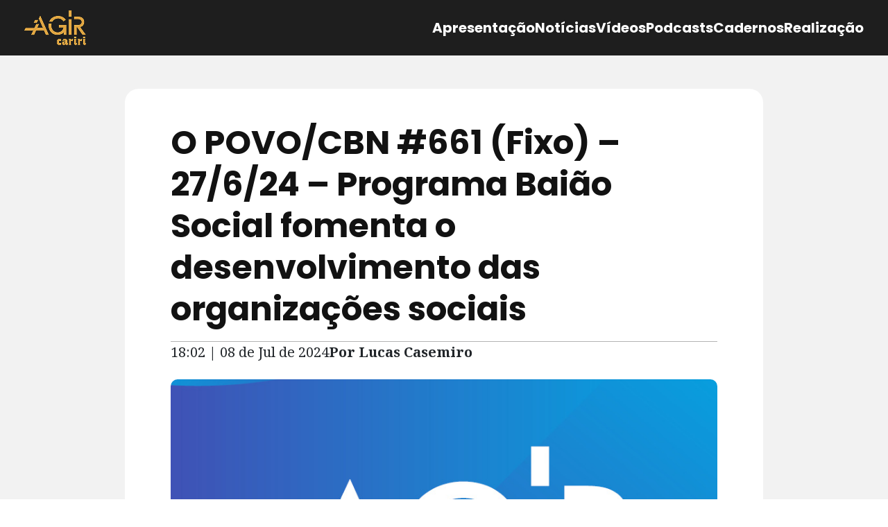

--- FILE ---
content_type: text/html; charset=UTF-8
request_url: https://agirbrasil.com.br/podcasts/o-povo-cbn-661-fixo-27-6-24-programa-baiao-social-fomenta-o-desenvolvimento-das-organizacoes-sociais/
body_size: 11236
content:

<!DOCTYPE html>
<html lang="pt-br">
<head>
    <!-- META TAGS -->
    <meta charset="UTF-8">
    <meta name="viewport"    content="width=device-width, initial-scale=1.0">
    <meta name='robots'      content='index, follow, max-image-preview:large, max-snippet:-1, max-video-preview:-1' />
    <meta name="description" content="Agir Brasil é informação e convite a novos olhares e a uma forma de propor transformações para a sociedade. Confira todos os produtos do projeto!">
    <!-- META TAGS -->

    <title>O POVO/CBN #661 (Fixo) – 27/6/24 – Programa Baião Social fomenta o desenvolvimento das organizações sociais</title>

    <!-- Google Tag Manager inserido em 06/09/2024 -->
    <!-- <script>(function(w,d,s,l,i){w[l]=w[l]||[];w[l].push({'gtm.start':
    new Date().getTime(),event:'gtm.js'});var f=d.getElementsByTagName(s)[0],
    j=d.createElement(s),dl=l!='dataLayer'?'&l='+l:'';j.async=true;j.src=
    'https://www.googletagmanager.com/gtm.js?id='+i+dl;f.parentNode.insertBefore(j,f);
    })(window,document,'script','dataLayer','GTM-KWZ89PDB');</script> -->
    <!-- End Google Tag Manager -->

    <!-- Google Tag Manager inserido em 09/09/2024 -->
    <script>
    (function(w,d,s,l,i){w[l]=w[l]||[];w[l].push({'gtm.start':
    new Date().getTime(),event:'gtm.js'});var f=d.getElementsByTagName(s)[0],
    j=d.createElement(s),dl=l!='dataLayer'?'&l='+l:'';j.async=true;j.src=
    'https://www.googletagmanager.com/gtm.js?id='+i+dl;f.parentNode.insertBefore(j,f);
    })(window,document,'script','dataLayer','GTM-TLQGVK6G');
    </script>
    <!-- End Google Tag Manager -->

    <!-- CSS -->
    <link rel="stylesheet" href="https://agirbrasil.com.br/wp-content/themes/wp-tema-lego/assets/css/libs/bootstrap.min.css" as="style">
    <link rel="stylesheet" href="https://agirbrasil.com.br/wp-content/themes/wp-tema-lego/assets/css/libs/owl.carousel.min.css" as="style">
    <link rel="stylesheet" href="https://agirbrasil.com.br/wp-content/themes/wp-tema-lego/assets/css/libs/owl.theme.default.css" as="style">
    <link rel="stylesheet" href="https://agirbrasil.com.br/wp-content/themes/wp-tema-lego/assets/css/main.css" as="style">
    <link rel="stylesheet" href="https://agirbrasil.com.br/wp-content/themes/wp-tema-lego/assets/css/footer/footer-var-one.css" as="style">
    <!-- CSS -->

    <!-- FONTES -->
    <link rel="preconnect" href="https://fonts.googleapis.com">
    <link rel="preconnect" href="https://fonts.gstatic.com" crossorigin>
    <link href="https://fonts.googleapis.com/css2?family=Poppins:wght@400;700&display=swap" rel="stylesheet">
    <link href="https://fonts.googleapis.com/css2?family=Noto+Serif:ital,wght@0,100..900;1,100..900&family=Poppins&display=swap" rel="stylesheet">
    <!-- FONTES -->

    <!-- FAVICON -->
    <link rel="shortcut icon" href="https://agirbrasil.com.br/wp-content/uploads/sites/33/2024/12/favicon.png" />
    <!-- FAVICON -->

    <!-- OG TAGS -->
    <meta property='og:image'       content='https://agirbrasil.com.br/wp-content/uploads/sites/33/2025/12/imagem-og-1.png'>
    <meta property='og:title'       content='O POVO/CBN #661 (Fixo) – 27/6/24 – Programa Baião Social fomenta o desenvolvimento das organizações sociais'>
    <meta property='og:description' content='Agir Brasil é informação e convite a novos olhares e a uma forma de propor transformações para a sociedade. Confira todos os produtos do projeto!'>
    <!-- OG TAGS -->

    <!-- VARIAVEIS DE COR -->
    <style>
        :root {
            /* PADRÃO DE CORES */
            --colorprimary:   #000000;
            --colorsecondary: #ffffff;
            --colortertiary:  #F2F2F2;

            --colortextmenu:       #FFFFFF;
            --colorhovermenu:      #D7AE56;
            --colorbackgroundmenu: #1E1E1E;
            /* PADRÃO DE CORES */
        }
    </style>
    <!-- VARIAVEIS DE COR -->

    <!-- META TAGS DOS BANNERS -->
    <meta name="sectionname"  content="especial">
    <meta name="sectionclass" content="o-povo-cbn-661-fixo-27-6-24-programa-baiao-social-fomenta-o-desenvolvimento-das-organizacoes-sociais">
    <meta name="project"      content="o-povo-cbn-661-fixo-27-6-24-programa-baiao-social-fomenta-o-desenvolvimento-das-organizacoes-sociais">
    <!-- FIM META TAGS DOS BANNERS -->

    <script>
        var TEMPLATE_URL_HOME = 'https://agirbrasil.com.br';
    </script>

    <meta name='robots' content='max-image-preview:large' />
<link rel='dns-prefetch' href='//agirbrasil.com.br' />
<link rel="alternate" title="oEmbed (JSON)" type="application/json+oembed" href="https://agirbrasil.com.br/wp-json/oembed/1.0/embed?url=https%3A%2F%2Fagirbrasil.com.br%2Fpodcasts%2Fo-povo-cbn-661-fixo-27-6-24-programa-baiao-social-fomenta-o-desenvolvimento-das-organizacoes-sociais%2F" />
<link rel="alternate" title="oEmbed (XML)" type="text/xml+oembed" href="https://agirbrasil.com.br/wp-json/oembed/1.0/embed?url=https%3A%2F%2Fagirbrasil.com.br%2Fpodcasts%2Fo-povo-cbn-661-fixo-27-6-24-programa-baiao-social-fomenta-o-desenvolvimento-das-organizacoes-sociais%2F&#038;format=xml" />
<style id='wp-img-auto-sizes-contain-inline-css' type='text/css'>
img:is([sizes=auto i],[sizes^="auto," i]){contain-intrinsic-size:3000px 1500px}
/*# sourceURL=wp-img-auto-sizes-contain-inline-css */
</style>
<link rel='stylesheet' id='wp-block-library-css' href='https://agirbrasil.com.br/wp-includes/css/dist/block-library/style.min.css' type='text/css' media='all' />
<style id='wp-block-embed-inline-css' type='text/css'>
.wp-block-embed.alignleft,.wp-block-embed.alignright,.wp-block[data-align=left]>[data-type="core/embed"],.wp-block[data-align=right]>[data-type="core/embed"]{max-width:360px;width:100%}.wp-block-embed.alignleft .wp-block-embed__wrapper,.wp-block-embed.alignright .wp-block-embed__wrapper,.wp-block[data-align=left]>[data-type="core/embed"] .wp-block-embed__wrapper,.wp-block[data-align=right]>[data-type="core/embed"] .wp-block-embed__wrapper{min-width:280px}.wp-block-cover .wp-block-embed{min-height:240px;min-width:320px}.wp-block-embed{overflow-wrap:break-word}.wp-block-embed :where(figcaption){margin-bottom:1em;margin-top:.5em}.wp-block-embed iframe{max-width:100%}.wp-block-embed__wrapper{position:relative}.wp-embed-responsive .wp-has-aspect-ratio .wp-block-embed__wrapper:before{content:"";display:block;padding-top:50%}.wp-embed-responsive .wp-has-aspect-ratio iframe{bottom:0;height:100%;left:0;position:absolute;right:0;top:0;width:100%}.wp-embed-responsive .wp-embed-aspect-21-9 .wp-block-embed__wrapper:before{padding-top:42.85%}.wp-embed-responsive .wp-embed-aspect-18-9 .wp-block-embed__wrapper:before{padding-top:50%}.wp-embed-responsive .wp-embed-aspect-16-9 .wp-block-embed__wrapper:before{padding-top:56.25%}.wp-embed-responsive .wp-embed-aspect-4-3 .wp-block-embed__wrapper:before{padding-top:75%}.wp-embed-responsive .wp-embed-aspect-1-1 .wp-block-embed__wrapper:before{padding-top:100%}.wp-embed-responsive .wp-embed-aspect-9-16 .wp-block-embed__wrapper:before{padding-top:177.77%}.wp-embed-responsive .wp-embed-aspect-1-2 .wp-block-embed__wrapper:before{padding-top:200%}
/*# sourceURL=https://agirbrasil.com.br/wp-includes/blocks/embed/style.min.css */
</style>
<style id='wp-block-paragraph-inline-css' type='text/css'>
.is-small-text{font-size:.875em}.is-regular-text{font-size:1em}.is-large-text{font-size:2.25em}.is-larger-text{font-size:3em}.has-drop-cap:not(:focus):first-letter{float:left;font-size:8.4em;font-style:normal;font-weight:100;line-height:.68;margin:.05em .1em 0 0;text-transform:uppercase}body.rtl .has-drop-cap:not(:focus):first-letter{float:none;margin-left:.1em}p.has-drop-cap.has-background{overflow:hidden}:root :where(p.has-background){padding:1.25em 2.375em}:where(p.has-text-color:not(.has-link-color)) a{color:inherit}p.has-text-align-left[style*="writing-mode:vertical-lr"],p.has-text-align-right[style*="writing-mode:vertical-rl"]{rotate:180deg}
/*# sourceURL=https://agirbrasil.com.br/wp-includes/blocks/paragraph/style.min.css */
</style>
<style id='global-styles-inline-css' type='text/css'>
:root{--wp--preset--aspect-ratio--square: 1;--wp--preset--aspect-ratio--4-3: 4/3;--wp--preset--aspect-ratio--3-4: 3/4;--wp--preset--aspect-ratio--3-2: 3/2;--wp--preset--aspect-ratio--2-3: 2/3;--wp--preset--aspect-ratio--16-9: 16/9;--wp--preset--aspect-ratio--9-16: 9/16;--wp--preset--color--black: #000000;--wp--preset--color--cyan-bluish-gray: #abb8c3;--wp--preset--color--white: #ffffff;--wp--preset--color--pale-pink: #f78da7;--wp--preset--color--vivid-red: #cf2e2e;--wp--preset--color--luminous-vivid-orange: #ff6900;--wp--preset--color--luminous-vivid-amber: #fcb900;--wp--preset--color--light-green-cyan: #7bdcb5;--wp--preset--color--vivid-green-cyan: #00d084;--wp--preset--color--pale-cyan-blue: #8ed1fc;--wp--preset--color--vivid-cyan-blue: #0693e3;--wp--preset--color--vivid-purple: #9b51e0;--wp--preset--gradient--vivid-cyan-blue-to-vivid-purple: linear-gradient(135deg,rgb(6,147,227) 0%,rgb(155,81,224) 100%);--wp--preset--gradient--light-green-cyan-to-vivid-green-cyan: linear-gradient(135deg,rgb(122,220,180) 0%,rgb(0,208,130) 100%);--wp--preset--gradient--luminous-vivid-amber-to-luminous-vivid-orange: linear-gradient(135deg,rgb(252,185,0) 0%,rgb(255,105,0) 100%);--wp--preset--gradient--luminous-vivid-orange-to-vivid-red: linear-gradient(135deg,rgb(255,105,0) 0%,rgb(207,46,46) 100%);--wp--preset--gradient--very-light-gray-to-cyan-bluish-gray: linear-gradient(135deg,rgb(238,238,238) 0%,rgb(169,184,195) 100%);--wp--preset--gradient--cool-to-warm-spectrum: linear-gradient(135deg,rgb(74,234,220) 0%,rgb(151,120,209) 20%,rgb(207,42,186) 40%,rgb(238,44,130) 60%,rgb(251,105,98) 80%,rgb(254,248,76) 100%);--wp--preset--gradient--blush-light-purple: linear-gradient(135deg,rgb(255,206,236) 0%,rgb(152,150,240) 100%);--wp--preset--gradient--blush-bordeaux: linear-gradient(135deg,rgb(254,205,165) 0%,rgb(254,45,45) 50%,rgb(107,0,62) 100%);--wp--preset--gradient--luminous-dusk: linear-gradient(135deg,rgb(255,203,112) 0%,rgb(199,81,192) 50%,rgb(65,88,208) 100%);--wp--preset--gradient--pale-ocean: linear-gradient(135deg,rgb(255,245,203) 0%,rgb(182,227,212) 50%,rgb(51,167,181) 100%);--wp--preset--gradient--electric-grass: linear-gradient(135deg,rgb(202,248,128) 0%,rgb(113,206,126) 100%);--wp--preset--gradient--midnight: linear-gradient(135deg,rgb(2,3,129) 0%,rgb(40,116,252) 100%);--wp--preset--font-size--small: 13px;--wp--preset--font-size--medium: 20px;--wp--preset--font-size--large: 36px;--wp--preset--font-size--x-large: 42px;--wp--preset--spacing--20: 0.44rem;--wp--preset--spacing--30: 0.67rem;--wp--preset--spacing--40: 1rem;--wp--preset--spacing--50: 1.5rem;--wp--preset--spacing--60: 2.25rem;--wp--preset--spacing--70: 3.38rem;--wp--preset--spacing--80: 5.06rem;--wp--preset--shadow--natural: 6px 6px 9px rgba(0, 0, 0, 0.2);--wp--preset--shadow--deep: 12px 12px 50px rgba(0, 0, 0, 0.4);--wp--preset--shadow--sharp: 6px 6px 0px rgba(0, 0, 0, 0.2);--wp--preset--shadow--outlined: 6px 6px 0px -3px rgb(255, 255, 255), 6px 6px rgb(0, 0, 0);--wp--preset--shadow--crisp: 6px 6px 0px rgb(0, 0, 0);}:where(.is-layout-flex){gap: 0.5em;}:where(.is-layout-grid){gap: 0.5em;}body .is-layout-flex{display: flex;}.is-layout-flex{flex-wrap: wrap;align-items: center;}.is-layout-flex > :is(*, div){margin: 0;}body .is-layout-grid{display: grid;}.is-layout-grid > :is(*, div){margin: 0;}:where(.wp-block-columns.is-layout-flex){gap: 2em;}:where(.wp-block-columns.is-layout-grid){gap: 2em;}:where(.wp-block-post-template.is-layout-flex){gap: 1.25em;}:where(.wp-block-post-template.is-layout-grid){gap: 1.25em;}.has-black-color{color: var(--wp--preset--color--black) !important;}.has-cyan-bluish-gray-color{color: var(--wp--preset--color--cyan-bluish-gray) !important;}.has-white-color{color: var(--wp--preset--color--white) !important;}.has-pale-pink-color{color: var(--wp--preset--color--pale-pink) !important;}.has-vivid-red-color{color: var(--wp--preset--color--vivid-red) !important;}.has-luminous-vivid-orange-color{color: var(--wp--preset--color--luminous-vivid-orange) !important;}.has-luminous-vivid-amber-color{color: var(--wp--preset--color--luminous-vivid-amber) !important;}.has-light-green-cyan-color{color: var(--wp--preset--color--light-green-cyan) !important;}.has-vivid-green-cyan-color{color: var(--wp--preset--color--vivid-green-cyan) !important;}.has-pale-cyan-blue-color{color: var(--wp--preset--color--pale-cyan-blue) !important;}.has-vivid-cyan-blue-color{color: var(--wp--preset--color--vivid-cyan-blue) !important;}.has-vivid-purple-color{color: var(--wp--preset--color--vivid-purple) !important;}.has-black-background-color{background-color: var(--wp--preset--color--black) !important;}.has-cyan-bluish-gray-background-color{background-color: var(--wp--preset--color--cyan-bluish-gray) !important;}.has-white-background-color{background-color: var(--wp--preset--color--white) !important;}.has-pale-pink-background-color{background-color: var(--wp--preset--color--pale-pink) !important;}.has-vivid-red-background-color{background-color: var(--wp--preset--color--vivid-red) !important;}.has-luminous-vivid-orange-background-color{background-color: var(--wp--preset--color--luminous-vivid-orange) !important;}.has-luminous-vivid-amber-background-color{background-color: var(--wp--preset--color--luminous-vivid-amber) !important;}.has-light-green-cyan-background-color{background-color: var(--wp--preset--color--light-green-cyan) !important;}.has-vivid-green-cyan-background-color{background-color: var(--wp--preset--color--vivid-green-cyan) !important;}.has-pale-cyan-blue-background-color{background-color: var(--wp--preset--color--pale-cyan-blue) !important;}.has-vivid-cyan-blue-background-color{background-color: var(--wp--preset--color--vivid-cyan-blue) !important;}.has-vivid-purple-background-color{background-color: var(--wp--preset--color--vivid-purple) !important;}.has-black-border-color{border-color: var(--wp--preset--color--black) !important;}.has-cyan-bluish-gray-border-color{border-color: var(--wp--preset--color--cyan-bluish-gray) !important;}.has-white-border-color{border-color: var(--wp--preset--color--white) !important;}.has-pale-pink-border-color{border-color: var(--wp--preset--color--pale-pink) !important;}.has-vivid-red-border-color{border-color: var(--wp--preset--color--vivid-red) !important;}.has-luminous-vivid-orange-border-color{border-color: var(--wp--preset--color--luminous-vivid-orange) !important;}.has-luminous-vivid-amber-border-color{border-color: var(--wp--preset--color--luminous-vivid-amber) !important;}.has-light-green-cyan-border-color{border-color: var(--wp--preset--color--light-green-cyan) !important;}.has-vivid-green-cyan-border-color{border-color: var(--wp--preset--color--vivid-green-cyan) !important;}.has-pale-cyan-blue-border-color{border-color: var(--wp--preset--color--pale-cyan-blue) !important;}.has-vivid-cyan-blue-border-color{border-color: var(--wp--preset--color--vivid-cyan-blue) !important;}.has-vivid-purple-border-color{border-color: var(--wp--preset--color--vivid-purple) !important;}.has-vivid-cyan-blue-to-vivid-purple-gradient-background{background: var(--wp--preset--gradient--vivid-cyan-blue-to-vivid-purple) !important;}.has-light-green-cyan-to-vivid-green-cyan-gradient-background{background: var(--wp--preset--gradient--light-green-cyan-to-vivid-green-cyan) !important;}.has-luminous-vivid-amber-to-luminous-vivid-orange-gradient-background{background: var(--wp--preset--gradient--luminous-vivid-amber-to-luminous-vivid-orange) !important;}.has-luminous-vivid-orange-to-vivid-red-gradient-background{background: var(--wp--preset--gradient--luminous-vivid-orange-to-vivid-red) !important;}.has-very-light-gray-to-cyan-bluish-gray-gradient-background{background: var(--wp--preset--gradient--very-light-gray-to-cyan-bluish-gray) !important;}.has-cool-to-warm-spectrum-gradient-background{background: var(--wp--preset--gradient--cool-to-warm-spectrum) !important;}.has-blush-light-purple-gradient-background{background: var(--wp--preset--gradient--blush-light-purple) !important;}.has-blush-bordeaux-gradient-background{background: var(--wp--preset--gradient--blush-bordeaux) !important;}.has-luminous-dusk-gradient-background{background: var(--wp--preset--gradient--luminous-dusk) !important;}.has-pale-ocean-gradient-background{background: var(--wp--preset--gradient--pale-ocean) !important;}.has-electric-grass-gradient-background{background: var(--wp--preset--gradient--electric-grass) !important;}.has-midnight-gradient-background{background: var(--wp--preset--gradient--midnight) !important;}.has-small-font-size{font-size: var(--wp--preset--font-size--small) !important;}.has-medium-font-size{font-size: var(--wp--preset--font-size--medium) !important;}.has-large-font-size{font-size: var(--wp--preset--font-size--large) !important;}.has-x-large-font-size{font-size: var(--wp--preset--font-size--x-large) !important;}
/*# sourceURL=global-styles-inline-css */
</style>

<style id='classic-theme-styles-inline-css' type='text/css'>
/*! This file is auto-generated */
.wp-block-button__link{color:#fff;background-color:#32373c;border-radius:9999px;box-shadow:none;text-decoration:none;padding:calc(.667em + 2px) calc(1.333em + 2px);font-size:1.125em}.wp-block-file__button{background:#32373c;color:#fff;text-decoration:none}
/*# sourceURL=/wp-includes/css/classic-themes.min.css */
</style>
<link rel='stylesheet' id='contact-form-7-css' href='https://agirbrasil.com.br/wp-content/plugins/contact-form-7/includes/css/styles.css' type='text/css' media='all' />
<link rel='stylesheet' id='sweetalert-css' href='https://agirbrasil.com.br/wp-content/plugins/opovo-bpop-ultra/sweetalert.css' type='text/css' media='all' />
<link rel='stylesheet' id='raratheme-companion-css' href='https://agirbrasil.com.br/wp-content/plugins/raratheme-companion/public/css/raratheme-companion-public.min.css' type='text/css' media='all' />
<link rel='stylesheet' id='exad-slick-css' href='https://agirbrasil.com.br/wp-content/plugins/exclusive-addons-for-elementor/assets/vendor/css/slick.min.css' type='text/css' media='all' />
<link rel='stylesheet' id='exad-slick-theme-css' href='https://agirbrasil.com.br/wp-content/plugins/exclusive-addons-for-elementor/assets/vendor/css/slick-theme.min.css' type='text/css' media='all' />
<link rel='stylesheet' id='exad-image-hover-css' href='https://agirbrasil.com.br/wp-content/plugins/exclusive-addons-for-elementor/assets/vendor/css/imagehover.css' type='text/css' media='all' />
<link rel='stylesheet' id='exad-main-style-css' href='https://agirbrasil.com.br/wp-content/plugins/exclusive-addons-for-elementor/assets/css/exad-styles.min.css' type='text/css' media='all' />
<link rel='stylesheet' id='elementor-frontend-css' href='https://agirbrasil.com.br/wp-content/plugins/elementor/assets/css/frontend-lite.min.css' type='text/css' media='all' />
<link rel='stylesheet' id='eael-general-css' href='https://agirbrasil.com.br/wp-content/plugins/essential-addons-for-elementor-lite/assets/front-end/css/view/general.min.css' type='text/css' media='all' />
<script type="text/javascript" src="https://agirbrasil.com.br/wp-includes/js/jquery/jquery.min.js" id="jquery-core-js"></script>
<script type="text/javascript" src="https://agirbrasil.com.br/wp-includes/js/jquery/jquery-migrate.min.js" id="jquery-migrate-js"></script>
<script type="text/javascript" src="https://agirbrasil.com.br/wp-content/plugins/opovo-bpop-ultra/opovo-bpop-ultra-header.js" id="opovo-bpop-header-js"></script>
<link rel="https://api.w.org/" href="https://agirbrasil.com.br/wp-json/" /><link rel="canonical" href="https://agirbrasil.com.br/podcasts/o-povo-cbn-661-fixo-27-6-24-programa-baiao-social-fomenta-o-desenvolvimento-das-organizacoes-sociais/" />
<link rel='shortlink' href='https://agirbrasil.com.br/?p=4167' />
<style type='text/css'> .ae_data .elementor-editor-element-setting {
            display:none !important;
            }
            </style><meta name="generator" content="Elementor 3.20.3; features: e_optimized_assets_loading, e_optimized_css_loading, additional_custom_breakpoints, block_editor_assets_optimize, e_image_loading_optimization; settings: css_print_method-external, google_font-enabled, font_display-auto">
<!-- Google tag (gtag.js) - Adicionado 26/06/2025 -->
<script async src="https://www.googletagmanager.com/gtag/js?id=G-H21WMM26S9"></script>
<script>
  window.dataLayer = window.dataLayer || [];
  function gtag(){dataLayer.push(arguments);}
  gtag('js', new Date());

  gtag('config', 'G-H21WMM26S9');
</script>	<!-- Fonts Plugin CSS - https://fontsplugin.com/ -->
	<style>
			</style>
	<!-- Fonts Plugin CSS -->
	
</head>

<body data-rsssl=1>


<!-- Google Tag Manager (noscript) inserido em 06/09/2024 -->
<!-- <noscript><iframe src="https://www.googletagmanager.com/ns.html?id=GTM-KWZ89PDB"
height="0" width="0" style="display:none;visibility:hidden"></iframe></noscript> -->
<!-- End Google Tag Manager (noscript) -->

    <!-- Google Tag Manager (noscript) inserido em 09/09/2024 -->
    <noscript><iframe src="https://www.googletagmanager.com/ns.html?id=GTM-TLQGVK6G"
    height="0" width="0" style="display:none;visibility:hidden"></iframe></noscript> 
    <!-- End Google Tag Manager (noscript) -->

<!-- OVERLAY -->
<div id="overlay" class="overlay"></div>
<!-- OVERLAY -->

<!-- BAR MENU (BARRA DE MENU) -->
<header class="bar-menu d-flex align-items-center px-0">
    <div class="container-fluid w__1240">
        <nav class="d-flex align-items-center justify-content-between gap-5" role="navigation">

            <!-- LOGO -->
            <div class="menu__logo d-flex align-items-center">
                <a href="https://agirbrasil.com.br" title="Logo">
                    <figure class="m-0">
                        <img src="https://agirbrasil.com.br/wp-content/uploads/sites/33/2025/12/logo-nav.png" alt="Logo Agir Brasil | transformações para a sociedade">
                    </figure>
                </a>
            </div>
            <!-- LOGO -->

            <!-- MENU DESKTOP -->
            <div class="menu__desk">
                <ul class="nav-bar__list list-unstyled d-flex mb-0">

                                            <li class="nav-bar__item">
                            <a class="fw-bold text-truncate-1" href="https://agirbrasil.com.br/#meta_code_6751d91537162">
                                Apresentação                            </a>
                        </li>
                                            <li class="nav-bar__item">
                            <a class="fw-bold text-truncate-1" href="https://agirbrasil.com.br/#meta_code_6751da87a229b">
                                Notícias                            </a>
                        </li>
                                            <li class="nav-bar__item">
                            <a class="fw-bold text-truncate-1" href="https://agirbrasil.com.br/#meta_code_6751de6772dfb">
                                Vídeos                            </a>
                        </li>
                                            <li class="nav-bar__item">
                            <a class="fw-bold text-truncate-1" href="https://agirbrasil.com.br/#meta_code_6751e2fca18dd">
                                Podcasts                            </a>
                        </li>
                                            <li class="nav-bar__item">
                            <a class="fw-bold text-truncate-1" href="https://agirbrasil.com.br/#meta_code_675995ff6e9fd">
                                Cadernos                            </a>
                        </li>
                                            <li class="nav-bar__item">
                            <a class="fw-bold text-truncate-1" href="https://agirbrasil.com.br/#meta_code_67598f8020b85">
                                Realização                            </a>
                        </li>
                    
                </ul>
            </div>
            <!-- MENU DESKTOP -->

            <!-- MENU MOBILE -->
            <div class="menu__mobile">
                <div class="menu-sandwich">
                    <span class="menu-sandwich__icon"></span>
                </div>

                <div class="menu-mobile__list">
                    <ul class="nav-bar__list list-unstyled d-flex flex-column p-3 mb-0">

                                                    <li class="nav-bar__item d-flex text-end justify-content-end mb-4">
                                <a class="fw-bold text-truncate-1" href="https://agirbrasil.com.br/#meta_code_6751d91537162">
                                    Apresentação                                </a>
                            </li>
                                                    <li class="nav-bar__item d-flex text-end justify-content-end mb-4">
                                <a class="fw-bold text-truncate-1" href="https://agirbrasil.com.br/#meta_code_6751da87a229b">
                                    Notícias                                </a>
                            </li>
                                                    <li class="nav-bar__item d-flex text-end justify-content-end mb-4">
                                <a class="fw-bold text-truncate-1" href="https://agirbrasil.com.br/#meta_code_6751de6772dfb">
                                    Vídeos                                </a>
                            </li>
                                                    <li class="nav-bar__item d-flex text-end justify-content-end mb-4">
                                <a class="fw-bold text-truncate-1" href="https://agirbrasil.com.br/#meta_code_6751e2fca18dd">
                                    Podcasts                                </a>
                            </li>
                                                    <li class="nav-bar__item d-flex text-end justify-content-end mb-4">
                                <a class="fw-bold text-truncate-1" href="https://agirbrasil.com.br/#meta_code_675995ff6e9fd">
                                    Cadernos                                </a>
                            </li>
                                                    <li class="nav-bar__item d-flex text-end justify-content-end mb-4">
                                <a class="fw-bold text-truncate-1" href="https://agirbrasil.com.br/#meta_code_67598f8020b85">
                                    Realização                                </a>
                            </li>
                        
                    </ul>
                </div>
            </div>
            <!-- MENU MOBILE -->

        </nav>
    </div>
</header>
<!-- BAR MENU (BARRA DE MENU) -->


<style type="text/css">
    @import 'https://agirbrasil.com.br/wp-content/themes/wp-tema-lego/assets/css/news/news.css';
</style>

<main style="background: #F2F2F2 !important;" >

    <!-- INTERNA DE NOTÍCIAS -->
    <section class="py-5">
        <article class="c-internal w__920">
            <div class="w__820 py-5 p-3">
                <header class="c__header mb-4">
                    <h1 class="text-black">
                    	O POVO/CBN #661 (Fixo) – 27/6/24 – Programa Baião Social fomenta o desenvolvimento das organizações sociais                    </h1>
                    <p>
                    	                    </p>
                    <div class="c__ruler d-flex flex-wrap gap-3">
                        <span>18:02 | 08 de Jul de 2024</span>
                                                    <span class="ruler__author fw-bold">Por Lucas Casemiro</span>
                        
                    </div>
                </header>
                <div class="c__content">
                    <figure class="content__image">
                        <img src="[data-uri]" class="lego_lazyload" loading="lazy" data-src="https://agirbrasil.com.br/wp-content/uploads/sites/33/2024/03/SELO-CAPA-AGIR_2024.jpg" alt="O POVO/CBN #661 (Fixo) – 27/6/24 – Programa Baião Social fomenta o desenvolvimento das organizações sociais">
                    </figure>
                    </p>
<p>Nesta quinta-feira, o Agir entrevista Eudes Xavier, Coordenador de Desenvolvimento Comunitário do Sesc e do Senac Ceará, para falar sobre o programa Baião Social que ajuda organizações sociais a crescerem e se desenvolverem. Acompanhe! Com transmissão pela Rádio O POVO CBN 95.5 FM e Rádio O POVO CBN Cariri 93.5 FM. </p>
</p>
<figure class="wp-block-embed is-type-wp-embed is-provider-spreaker wp-block-embed-spreaker">
<div class="wp-block-embed__wrapper">https://www.spreaker.com/episode/programa-baiao-social-fomenta-o-desenvolvimento-das-organizacoes-sociais-27-06-24&#8211;60604215</div>
</figure>
                </div>
            </div>
        </article>
    </section>
    <!-- INTERNA DE NOTÍCIAS -->

</main>

<script type="speculationrules">
{"prefetch":[{"source":"document","where":{"and":[{"href_matches":"/*"},{"not":{"href_matches":["/wp-*.php","/wp-admin/*","/wp-content/uploads/sites/33/*","/wp-content/*","/wp-content/plugins/*","/wp-content/themes/wp-tema-lego/*","/*\\?(.+)"]}},{"not":{"selector_matches":"a[rel~=\"nofollow\"]"}},{"not":{"selector_matches":".no-prefetch, .no-prefetch a"}}]},"eagerness":"conservative"}]}
</script>
<script type="text/javascript" src="https://agirbrasil.com.br/wp-content/plugins/exclusive-addons-for-elementor/assets/vendor/js/jquery.sticky-sidebar.js" id="exad-sticky-jquery-js"></script>
<script type="text/javascript" src="https://agirbrasil.com.br/wp-includes/js/dist/hooks.min.js" id="wp-hooks-js"></script>
<script type="text/javascript" src="https://agirbrasil.com.br/wp-includes/js/dist/i18n.min.js" id="wp-i18n-js"></script>
<script type="text/javascript" id="wp-i18n-js-after">
/* <![CDATA[ */
wp.i18n.setLocaleData( { 'text direction\u0004ltr': [ 'ltr' ] } );
//# sourceURL=wp-i18n-js-after
/* ]]> */
</script>
<script type="text/javascript" src="https://agirbrasil.com.br/wp-content/plugins/contact-form-7/includes/swv/js/index.js" id="swv-js"></script>
<script type="text/javascript" id="contact-form-7-js-translations">
/* <![CDATA[ */
( function( domain, translations ) {
	var localeData = translations.locale_data[ domain ] || translations.locale_data.messages;
	localeData[""].domain = domain;
	wp.i18n.setLocaleData( localeData, domain );
} )( "contact-form-7", {"translation-revision-date":"2025-05-19 13:41:20+0000","generator":"GlotPress\/4.0.1","domain":"messages","locale_data":{"messages":{"":{"domain":"messages","plural-forms":"nplurals=2; plural=n > 1;","lang":"pt_BR"},"Error:":["Erro:"]}},"comment":{"reference":"includes\/js\/index.js"}} );
//# sourceURL=contact-form-7-js-translations
/* ]]> */
</script>
<script type="text/javascript" id="contact-form-7-js-before">
/* <![CDATA[ */
var wpcf7 = {
    "api": {
        "root": "https:\/\/agirbrasil.com.br\/wp-json\/",
        "namespace": "contact-form-7\/v1"
    }
};
//# sourceURL=contact-form-7-js-before
/* ]]> */
</script>
<script type="text/javascript" src="https://agirbrasil.com.br/wp-content/plugins/contact-form-7/includes/js/index.js" id="contact-form-7-js"></script>
<script type="text/javascript" src="https://agirbrasil.com.br/wp-content/plugins/opovo-bpop-ultra/jquery.maskedinput.min.js" id="jquery-maskedinput-js"></script>
<script type="text/javascript" src="https://agirbrasil.com.br/wp-content/plugins/opovo-bpop-ultra/opovo-bpop-ultra-footer.js" id="opovo-bpop-footer-js"></script>
<script type="text/javascript" src="https://agirbrasil.com.br/wp-content/plugins/opovo-bpop-ultra/sweetalert.min.js" id="sweetalert-js"></script>
<script type="text/javascript" id="page-scroll-to-id-plugin-script-js-extra">
/* <![CDATA[ */
var mPS2id_params = {"instances":{"mPS2id_instance_0":{"selector":"a[href*='#']:not([href='#'])","autoSelectorMenuLinks":"true","excludeSelector":"a[href^='#tab-'], a[href^='#tabs-'], a[data-toggle]:not([data-toggle='tooltip']), a[data-slide], a[data-vc-tabs], a[data-vc-accordion], a.screen-reader-text.skip-link","scrollSpeed":800,"autoScrollSpeed":"true","scrollEasing":"easeInOutQuint","scrollingEasing":"easeOutQuint","forceScrollEasing":"false","pageEndSmoothScroll":"true","stopScrollOnUserAction":"false","autoCorrectScroll":"false","autoCorrectScrollExtend":"false","layout":"vertical","offset":0,"dummyOffset":"false","highlightSelector":"","clickedClass":"mPS2id-clicked","targetClass":"mPS2id-target","highlightClass":"mPS2id-highlight","forceSingleHighlight":"false","keepHighlightUntilNext":"false","highlightByNextTarget":"false","appendHash":"false","scrollToHash":"true","scrollToHashForAll":"true","scrollToHashDelay":0,"scrollToHashUseElementData":"true","scrollToHashRemoveUrlHash":"false","disablePluginBelow":0,"adminDisplayWidgetsId":"true","adminTinyMCEbuttons":"true","unbindUnrelatedClickEvents":"false","unbindUnrelatedClickEventsSelector":"","normalizeAnchorPointTargets":"false","encodeLinks":"false"}},"total_instances":"1","shortcode_class":"_ps2id"};
//# sourceURL=page-scroll-to-id-plugin-script-js-extra
/* ]]> */
</script>
<script type="text/javascript" src="https://agirbrasil.com.br/wp-content/plugins/page-scroll-to-id/js/page-scroll-to-id.min.js" id="page-scroll-to-id-plugin-script-js"></script>
<script type="text/javascript" src="https://agirbrasil.com.br/wp-content/plugins/raratheme-companion/public/js/isotope.pkgd.min.js" id="isotope-pkgd-js"></script>
<script type="text/javascript" src="https://agirbrasil.com.br/wp-includes/js/imagesloaded.min.js" id="imagesloaded-js"></script>
<script type="text/javascript" src="https://agirbrasil.com.br/wp-includes/js/masonry.min.js" id="masonry-js"></script>
<script type="text/javascript" src="https://agirbrasil.com.br/wp-content/plugins/raratheme-companion/public/js/raratheme-companion-public.min.js" id="raratheme-companion-js"></script>
<script type="text/javascript" src="https://agirbrasil.com.br/wp-content/plugins/raratheme-companion/public/js/fontawesome/all.min.js" id="all-js"></script>
<script type="text/javascript" src="https://agirbrasil.com.br/wp-content/plugins/raratheme-companion/public/js/fontawesome/v4-shims.min.js" id="v4-shims-js"></script>
<script type="text/javascript" id="exad-main-script-js-extra">
/* <![CDATA[ */
var exad_ajax_object = {"ajax_url":"https://agirbrasil.com.br/wp-admin/admin-ajax.php","nonce":"89ca55a596"};
//# sourceURL=exad-main-script-js-extra
/* ]]> */
</script>
<script type="text/javascript" src="https://agirbrasil.com.br/wp-content/plugins/exclusive-addons-for-elementor/assets/js/exad-scripts.min.js" id="exad-main-script-js"></script>
<script type="text/javascript" id="eael-general-js-extra">
/* <![CDATA[ */
var localize = {"ajaxurl":"https://agirbrasil.com.br/wp-admin/admin-ajax.php","nonce":"4a2469586f","i18n":{"added":"Adicionado ","compare":"Comparar","loading":"Carregando..."},"eael_translate_text":{"required_text":"\u00e9 um campo obrigat\u00f3rio","invalid_text":"Inv\u00e1lido","billing_text":"Faturamento","shipping_text":"Envio","fg_mfp_counter_text":"de"},"page_permalink":"https://agirbrasil.com.br/podcasts/o-povo-cbn-661-fixo-27-6-24-programa-baiao-social-fomenta-o-desenvolvimento-das-organizacoes-sociais/","cart_redirectition":"","cart_page_url":"","el_breakpoints":{"mobile":{"label":"Dispositivos m\u00f3veis no modo retrato","value":767,"default_value":767,"direction":"max","is_enabled":true},"mobile_extra":{"label":"Dispositivos m\u00f3veis no modo paisagem","value":880,"default_value":880,"direction":"max","is_enabled":false},"tablet":{"label":"Tablet no modo retrato","value":1024,"default_value":1024,"direction":"max","is_enabled":true},"tablet_extra":{"label":"Tablet no modo paisagem","value":1200,"default_value":1200,"direction":"max","is_enabled":false},"laptop":{"label":"Notebook","value":1366,"default_value":1366,"direction":"max","is_enabled":false},"widescreen":{"label":"Tela ampla (widescreen)","value":2400,"default_value":2400,"direction":"min","is_enabled":false}}};
//# sourceURL=eael-general-js-extra
/* ]]> */
</script>
<script type="text/javascript" src="https://agirbrasil.com.br/wp-content/plugins/essential-addons-for-elementor-lite/assets/front-end/js/view/general.min.js" id="eael-general-js"></script>

<!-- PADRÃO -->
<script type="text/javascript" src="https://agirbrasil.com.br/wp-content/themes/wp-tema-lego/assets/js/libs/jquery-3.7.1.min.js"></script>
<script type="text/javascript" src="https://agirbrasil.com.br/wp-content/themes/wp-tema-lego/assets/js/libs/owl.carousel.min.js"></script>
<script type="text/javascript" src="https://agirbrasil.com.br/wp-content/themes/wp-tema-lego/assets/js/main.js"></script>
<script type="text/javascript" src="https://agirbrasil.com.br/wp-content/themes/wp-tema-lego/assets/js/libs/jquery.fancybox.min.js"></script>
<!-- PADRÃO -->

<!-- GALLERY -->
<script src="https://agirbrasil.com.br/wp-content/themes/wp-tema-lego/assets/js/gallery/gallery-default.js"></script>
<!-- GALLERY -->

<!-- DESTAQUE -->
<script src="https://agirbrasil.com.br/wp-content/themes/wp-tema-lego/assets/js/emphasis/emphasis-var-one.js"></script>
<!-- DESTAQUE -->

<!-- CONTEUDISTAS -->
<script src="https://agirbrasil.com.br/wp-content/themes/wp-tema-lego/assets/js/contents-items/contents-default.js"></script>
<!-- CONTEUDISTAS -->

<!-- DEPOIMENTOS -->
<script src="https://agirbrasil.com.br/wp-content/themes/wp-tema-lego/assets/js/depositions/depositions-var-one.js"></script>
<!-- DEPOIMENTOS -->

<!-- FAQ -->
<script src="https://agirbrasil.com.br/wp-content/themes/wp-tema-lego/assets/js/faq/faq-var-one.js"></script>
<!-- FAQ -->

<!-- MENU ABAS -->
<script src="https://agirbrasil.com.br/wp-content/themes/wp-tema-lego/assets/js/libs/bootstrap.min.js"></script>
<script src="https://agirbrasil.com.br/wp-content/themes/wp-tema-lego/assets/js/tabs/tabs.js"></script>
<!-- MENU ABAS -->

<footer class="c-footer d-flex align-items-center">
    <div class="container-fluid w__1240">
        <div class="row">
            <div class="d-flex align-items-center justify-content-between">
                <a href="https://agirbrasil.com.br" title="logo">
                    <figure class="m-0">
                        <img src="https://agirbrasil.com.br/wp-content/uploads/sites/33/2025/12/logo-nav.png" alt="Logo Agir Brasil | transformações para a sociedade">
                    </figure>
                </a>

                                    <div class="c-footer__credits">
                        <a href="javascript:;" class="m-0" onclick="openModal('credits-modal')">Expediente</a>
                    </div>
                
            </div>
        </div>
    </div>

    <!--Popup expediente-->
     <div id="credits-modal" class="popup w__820">
        <div class="c-popup__header d-flex align-items-start justify-content-between mb-4">
            <h2 class="m-0 text-black">Expediente</h2>
            <button id="closePopup" class="btn-close-know float-right" onclick="closeModal('credits-modal')">
                <svg xmlns="http://www.w3.org/2000/svg" width="30" height="30" viewBox="0 0 40 40">
                    <g id="Grupo_10231" data-name="Grupo 10231" transform="translate(10643 12182)">
                        <g id="Caminho_1564" data-name="Caminho 1564" transform="translate(-10643 -12182)" fill="#1e000f">
                            <path d="M 20 39 C 17.43457984924316 39 14.94641971588135 38.49777984619141 12.60464954376221 37.50730133056641 C 10.34226036071777 36.55038833618164 8.310219764709473 35.18027877807617 6.564970016479492 33.43503189086914 C 4.819719791412354 31.68977928161621 3.449609994888306 29.65773963928223 2.492700099945068 27.39534950256348 C 1.502220034599304 25.05357933044434 1 22.5654296875 1 20 C 1 17.43457984924316 1.502220034599304 14.94641971588135 2.492700099945068 12.60464954376221 C 3.449609994888306 10.34226036071777 4.819719791412354 8.310219764709473 6.564970016479492 6.564970016479492 C 8.310219764709473 4.819719791412354 10.34226036071777 3.449609994888306 12.60464954376221 2.492700099945068 C 14.94641971588135 1.502220034599304 17.43457984924316 1 20 1 C 22.5654296875 1 25.05357933044434 1.502220034599304 27.39534950256348 2.492700099945068 C 29.65773963928223 3.449609994888306 31.68977928161621 4.819719791412354 33.43503189086914 6.564970016479492 C 35.18027877807617 8.310219764709473 36.55038833618164 10.34226036071777 37.50730133056641 12.60464954376221 C 38.49777984619141 14.94641971588135 39 17.43457984924316 39 20 C 39 22.5654296875 38.49777984619141 25.05357933044434 37.50730133056641 27.39534950256348 C 36.55038833618164 29.65773963928223 35.18027877807617 31.68977928161621 33.43503189086914 33.43503189086914 C 31.68977928161621 35.18027877807617 29.65773963928223 36.55038833618164 27.39534950256348 37.50730133056641 C 25.05357933044434 38.49777984619141 22.5654296875 39 20 39 Z" stroke="none" />
                            <path d="M 20 2 C 15.19202041625977 2 10.67182922363281 3.872329711914062 7.272079467773438 7.272079467773438 C 3.872329711914062 10.67182922363281 2 15.19202041625977 2 20 C 2 24.80797958374023 3.872329711914062 29.32817077636719 7.272079467773438 32.72792053222656 C 10.67182922363281 36.12767028808594 15.19202041625977 38 20 38 C 24.80797958374023 38 29.32817077636719 36.12767028808594 32.72792053222656 32.72792053222656 C 36.12767028808594 29.32817077636719 38 24.80797958374023 38 20 C 38 15.19202041625977 36.12767028808594 10.67182922363281 32.72792053222656 7.272079467773438 C 29.32817077636719 3.872329711914062 24.80797958374023 2 20 2 M 20 0 C 31.04570007324219 0 40 8.954299926757812 40 20 C 40 31.04570007324219 31.04570007324219 40 20 40 C 8.954299926757812 40 0 31.04570007324219 0 20 C 0 8.954299926757812 8.954299926757812 0 20 0 Z" fill="#efefef" />
                        </g>
                        <g id="X" transform="translate(-10635 -12174)">
                            <rect id="Retângulo_5292" data-name="Retângulo 5292" width="24" height="24" fill="#1e000f" opacity="0" />
                            <g id="Grupo_9630" data-name="Grupo 9630" transform="translate(3.167 3.167)">
                                <rect id="Retângulo_4721" data-name="Retângulo 4721" width="21.725" height="3.258" rx="1.629" transform="translate(2.304 0) rotate(45)" fill="#efefef" />
                                <rect id="Retângulo_5299" data-name="Retângulo 5299" width="21.725" height="3.258" rx="1.629" transform="translate(17.666 2.304) rotate(135)" fill="#efefef" />
                            </g>
                        </g>
                    </g>
                </svg>
            </button>
        </div>
        <div class="c-popup__credits d-flex flex-column">

                            <h3 class="m-0">O POVO</h3>

                
                    <div class="c-popup__credits__item">
                        <p class="m-0">PRESIDENTE INSTITUCIONAL & PUBLISHER</p>
                        <h4 class="m-0">Luciana Dummar</h4>
                    </div>
                
                    <div class="c-popup__credits__item">
                        <p class="m-0">PRESIDENTE-EXECUTIVO </p>
                        <h4 class="m-0">João Dummar Neto</h4>
                    </div>
                
                    <div class="c-popup__credits__item">
                        <p class="m-0">DIRETORES DE JORNALISMO</p>
                        <h4 class="m-0">Ana Naddaf, Erick Guimarães</h4>
                    </div>
                
                    <div class="c-popup__credits__item">
                        <p class="m-0">DIRETOR DE JORNALISMO DAS RÁDIOS</p>
                        <h4 class="m-0">Jocélio Leal</h4>
                    </div>
                
                    <div class="c-popup__credits__item">
                        <p class="m-0">DIRETOR DE ESTRATÉGIA DIGITAL E NOVOS NEGÓCIOS</p>
                        <h4 class="m-0">Filipe Dummar</h4>
                    </div>
                
                    <div class="c-popup__credits__item">
                        <p class="m-0">DIRETOR DE NEGÓCIOS</p>
                        <h4 class="m-0">Alexandre Medina Néri</h4>
                    </div>
                
                    <div class="c-popup__credits__item">
                        <p class="m-0">DIRETORA DE GENTE E GESTÃO</p>
                        <h4 class="m-0">Cecília Eurides</h4>
                    </div>
                
                    <div class="c-popup__credits__item">
                        <p class="m-0">DIRETOR CORPORATIVO</p>
                        <h4 class="m-0">Cliff Villar</h4>
                    </div>
                
                    <div class="c-popup__credits__item">
                        <p class="m-0"> DIRETOR DE OPINIÃO</p>
                        <h4 class="m-0">Guálter George</h4>
                    </div>
                
                    <div class="c-popup__credits__item">
                        <p class="m-0">EDITORIALISTA-CHEFE</p>
                        <h4 class="m-0">Plínio Bortolotti</h4>
                    </div>
                
                            <h3 class="m-0">WEBDOC</h3>

                
                    <div class="c-popup__credits__item">
                        <p class="m-0">Motion Graphics</p>
                        <h4 class="m-0">Eduardo Azevedo</h4>
                    </div>
                
                    <div class="c-popup__credits__item">
                        <p class="m-0">Edição</p>
                        <h4 class="m-0">André Silvestre</h4>
                    </div>
                
                    <div class="c-popup__credits__item">
                        <p class="m-0">Direção e Roteiro</p>
                        <h4 class="m-0">Arthur Gadelha</h4>
                    </div>
                
                    <div class="c-popup__credits__item">
                        <p class="m-0">Coordenação</p>
                        <h4 class="m-0">Chico Marinho</h4>
                    </div>
                
                            <h3 class="m-0">ESTRATÉGIA DIGITAL</h3>

                
                    <div class="c-popup__credits__item">
                        <p class="m-0">Product Manager</p>
                        <h4 class="m-0">Brenda Câmara</h4>
                    </div>
                
                    <div class="c-popup__credits__item">
                        <p class="m-0">Head de Estratégia</p>
                        <h4 class="m-0">Filipe Dummar</h4>
                    </div>
                
                    <div class="c-popup__credits__item">
                        <p class="m-0">UI/UX Designer</p>
                        <h4 class="m-0">Davi Jucimon</h4>
                    </div>
                
                    <div class="c-popup__credits__item">
                        <p class="m-0">Front-End Developer</p>
                        <h4 class="m-0">Michele Medeiros</h4>
                    </div>
                
                    <div class="c-popup__credits__item">
                        <p class="m-0">Back-End Developer</p>
                        <h4 class="m-0">Milton Paiva</h4>
                    </div>
                
                            <h3 class="m-0">RÁDIO O POVO CBN FORTALEZA E CBN CARIRI</h3>

                
                    <div class="c-popup__credits__item">
                        <p class="m-0">Sonoplasta</p>
                        <h4 class="m-0">Kléber Galvão</h4>
                    </div>
                
                    <div class="c-popup__credits__item">
                        <p class="m-0">Operadores de áudios</p>
                        <h4 class="m-0">Samuel Macedo e Kico Gomes</h4>
                    </div>
                
                    <div class="c-popup__credits__item">
                        <p class="m-0">Produção</p>
                        <h4 class="m-0">Kamilla Vasconcelos</h4>
                    </div>
                
                    <div class="c-popup__credits__item">
                        <p class="m-0">Âncoras</p>
                        <h4 class="m-0">Luiz Viana e Farias Júnior</h4>
                    </div>
                
                    <div class="c-popup__credits__item">
                        <p class="m-0">Editora-adjunta</p>
                        <h4 class="m-0">Letícia Lopes</h4>
                    </div>
                
                    <div class="c-popup__credits__item">
                        <p class="m-0">Editor-chefe</p>
                        <h4 class="m-0">Ítalo Coriolano</h4>
                    </div>
                
                    <div class="c-popup__credits__item">
                        <p class="m-0">Direção Responsável</p>
                        <h4 class="m-0">Erick Guimarães</h4>
                    </div>
                
                    <div class="c-popup__credits__item">
                        <p class="m-0">Direção geral de jornalismo</p>
                        <h4 class="m-0">Jocelio Leal</h4>
                    </div>
                
                            <h3 class="m-0">PODCAST E ÁUDIO CARTILHAS</h3>

                
                    <div class="c-popup__credits__item">
                        <p class="m-0">Edição e Produção</p>
                        <h4 class="m-0">Mariana Vieira</h4>
                    </div>
                
                    <div class="c-popup__credits__item">
                        <p class="m-0">Coordenação</p>
                        <h4 class="m-0">João Victor Dummar</h4>
                    </div>
                
                            <h3 class="m-0">CADERNOS ESPECIAIS</h3>

                
                    <div class="c-popup__credits__item">
                        <p class="m-0">Edição de arte</p>
                        <h4 class="m-0">João Maropo</h4>
                    </div>
                
                    <div class="c-popup__credits__item">
                        <p class="m-0">Design</p>
                        <h4 class="m-0">Gil Dicelli</h4>
                    </div>
                
                    <div class="c-popup__credits__item">
                        <p class="m-0">Edição de texto</p>
                        <h4 class="m-0">Amanda Araújo</h4>
                    </div>
                
                    <div class="c-popup__credits__item">
                        <p class="m-0">Editora Adjunta</p>
                        <h4 class="m-0">Amanda Araújo</h4>
                    </div>
                
                    <div class="c-popup__credits__item">
                        <p class="m-0">Editor Executivo</p>
                        <h4 class="m-0">Raphael Góes e Paula Lima</h4>
                    </div>
                
                    <div class="c-popup__credits__item">
                        <p class="m-0">Gerência Geral</p>
                        <h4 class="m-0">Gil Dicelli</h4>
                    </div>
                
                            <h3 class="m-0">BRANDED CONTET</h3>

                
                    <div class="c-popup__credits__item">
                        <p class="m-0">Gerente-Geral do Labeta</p>
                        <h4 class="m-0">Gil Dicelli</h4>
                    </div>
                
                    <div class="c-popup__credits__item">
                        <p class="m-0">Diretor-Geral de Negócios, Marketing e Projetos Especiais</p>
                        <h4 class="m-0">Alexandre Medina Néri</h4>
                    </div>
                
                    <div class="c-popup__credits__item">
                        <p class="m-0">Análise de Projetos</p>
                        <h4 class="m-0">Danielle Andrade e Pedro Nascimento</h4>
                    </div>
                
                    <div class="c-popup__credits__item">
                        <p class="m-0">Edição</p>
                        <h4 class="m-0">Paula Lima</h4>
                    </div>
                
                    <div class="c-popup__credits__item">
                        <p class="m-0">Editores-Executivos</p>
                        <h4 class="m-0">Raphael Góes e Paula Lima</h4>
                    </div>
                
                            <h3 class="m-0">AGIR, NOVOS RUMOS, NOVAS SOLUÇÕES</h3>

                
                    <div class="c-popup__credits__item">
                        <p class="m-0">Coordenação de Operações</p>
                        <h4 class="m-0">Vanessa Fugi</h4>
                    </div>
                
                    <div class="c-popup__credits__item">
                        <p class="m-0">Estratégia e Relacionamento</p>
                        <h4 class="m-0">Adryana Joca</h4>
                    </div>
                
                    <div class="c-popup__credits__item">
                        <p class="m-0">Assessoria de Comunicação</p>
                        <h4 class="m-0">Daniela Nogueira</h4>
                    </div>
                
                    <div class="c-popup__credits__item">
                        <p class="m-0">Gerente de TI</p>
                        <h4 class="m-0">PH Santos</h4>
                    </div>
                
                    <div class="c-popup__credits__item">
                        <p class="m-0">Performance Digital</p>
                        <h4 class="m-0">Anderson Cavalcante</h4>
                    </div>
                
                    <div class="c-popup__credits__item">
                        <p class="m-0">Análise de Marketing</p>
                        <h4 class="m-0">Dandara Batista e Fernando Diego</h4>
                    </div>
                
                    <div class="c-popup__credits__item">
                        <p class="m-0">Gerência de Marketing</p>
                        <h4 class="m-0">Natércia Melo</h4>
                    </div>
                
                    <div class="c-popup__credits__item">
                        <p class="m-0">Direção Geral de Negócios, Marketing e Projetos Especiais</p>
                        <h4 class="m-0">Alexandre Medina Néri</h4>
                    </div>
                
                    <div class="c-popup__credits__item">
                        <p class="m-0">Edição de Design</p>
                        <h4 class="m-0">João Maropo</h4>
                    </div>
                
                    <div class="c-popup__credits__item">
                        <p class="m-0">Análise de Projetos</p>
                        <h4 class="m-0">Danielle Andrade e Pedro Nascimento</h4>
                    </div>
                
                    <div class="c-popup__credits__item">
                        <p class="m-0">Gerência Executiva de Projetos</p>
                        <h4 class="m-0">Lela Pinheiro</h4>
                    </div>
                
                    <div class="c-popup__credits__item">
                        <p class="m-0">Apresentação e Roteiro</p>
                        <h4 class="m-0">Mirela Forte</h4>
                    </div>
                
                    <div class="c-popup__credits__item">
                        <p class="m-0">Direção Geral de Design</p>
                        <h4 class="m-0">Gil Dicelli</h4>
                    </div>
                
                    <div class="c-popup__credits__item">
                        <p class="m-0">Coordenação Adjunta</p>
                        <h4 class="m-0">Patrícia Alencar</h4>
                    </div>
                
                    <div class="c-popup__credits__item">
                        <p class="m-0">Concepção e Coordenação Geral</p>
                        <h4 class="m-0">Cliff Villar</h4>
                    </div>
                
                            <h3 class="m-0">AGIR, TRABALHO, EMPREGO E RENDA</h3>

                
                    <div class="c-popup__credits__item">
                        <p class="m-0">Concepção e Coordenação Geral</p>
                        <h4 class="m-0">Cliff Villar</h4>
                    </div>
                
                    <div class="c-popup__credits__item">
                        <p class="m-0">Gerente de Projetos</p>
                        <h4 class="m-0">Vanessa Fugi</h4>
                    </div>
                
                    <div class="c-popup__credits__item">
                        <p class="m-0">Coordenação de projetos e relacionamento</p>
                        <h4 class="m-0">Eva Cardoso</h4>
                    </div>
                
                    <div class="c-popup__credits__item">
                        <p class="m-0">Coordenação de projetos educacionais</p>
                        <h4 class="m-0">Sérgio Falcão</h4>
                    </div>
                
                    <div class="c-popup__credits__item">
                        <p class="m-0">Estratégia e relacionamento</p>
                        <h4 class="m-0">Adryana Joca e Dayvison Álvares</h4>
                    </div>
                
                    <div class="c-popup__credits__item">
                        <p class="m-0">Assistente de projetos</p>
                        <h4 class="m-0">Renata Paiva</h4>
                    </div>
                
                    <div class="c-popup__credits__item">
                        <p class="m-0">Gerente audiovisual</p>
                        <h4 class="m-0">Chico Marinho</h4>
                    </div>
                
                    <div class="c-popup__credits__item">
                        <p class="m-0">Assessoria de Comunicação</p>
                        <h4 class="m-0">Daniela Nogueira</h4>
                    </div>
                
                    <div class="c-popup__credits__item">
                        <p class="m-0">Gerente executiva de projetos</p>
                        <h4 class="m-0">Lela Pinheiro</h4>
                    </div>
                
                    <div class="c-popup__credits__item">
                        <p class="m-0">Análise de projetos</p>
                        <h4 class="m-0">Beth Lopes</h4>
                    </div>
                
                    <div class="c-popup__credits__item">
                        <p class="m-0">Líder de planejamento</p>
                        <h4 class="m-0">Luana Saraiva</h4>
                    </div>
                
                    <div class="c-popup__credits__item">
                        <p class="m-0">Coordenação de criação</p>
                        <h4 class="m-0">Jansen Lucas</h4>
                    </div>
                
                    <div class="c-popup__credits__item">
                        <p class="m-0">Gerente de tráfego digital</p>
                        <h4 class="m-0">Natércia Melo </h4>
                    </div>
                
                    <div class="c-popup__credits__item">
                        <p class="m-0">Análise de performance</p>
                        <h4 class="m-0">Mariana Marques </h4>
                    </div>
                
                    <div class="c-popup__credits__item">
                        <p class="m-0">Motion designer</p>
                        <h4 class="m-0">Dimas Gabriel</h4>
                    </div>
                
            
        </div>
    </div>
    <!--Popup expediente-->
</footer>

</body>
</html>

--- FILE ---
content_type: text/css
request_url: https://agirbrasil.com.br/wp-content/themes/wp-tema-lego/assets/css/main.css
body_size: 1617
content:
:root {

    /* FONTES*/
    --text-field: 'Noto Serif', sans-serif;
    --text-bold: 'Poppins', sans-serif;
    /* FONTES */

    /* VARIAVEIS DE CORES DAS FONTES DE TEXTOS */
    --text-white: #FFFFFF;
    --text-black: #121212;
    /* VARIAVEIS DE CORES DAS FONTES DE TEXTOS */

}

body {
    scroll-behavior: auto;
    scroll-behavior: smooth;
}

/* ========= RESET PADRÃO ============= */
* {
    margin: 0;
    padding: 0;
}
/* ========= RESET PADRÃO ============= */

/* ========= CONTAINERS ============= */
.container-fluid {
    width: 100%;
    padding-right: 15px;
    padding-left: 15px;
}
.w__1240 {
    max-width: 1240px;
    margin: 0 auto;
}
.w__1030 {
    max-width: 1030px;
    margin: 0 auto;
}
.w__920 {
    max-width: 920px;
    margin: 0 auto;
}
.w__820 {
    max-width: 820px;
    margin: 0 auto;
}
/* ========= CONTAINERS ============= */

/* ========= H1, H2, H3 E H4 ============= */
h1, h2, h3, h4 {
    font-family: var(--text-bold);
    font-weight: 700;
}
h1 {
    font-size: 3.75rem;
    line-height: 4.5rem;
}
h2 {
    color: var(--colorprimary);
    font-size: 2.25rem;
    line-height: 2.625rem;
}
h3 {
    font-size: 1.875rem;
    line-height: 2.25rem;
}
h4 {
    font-size: 1.25rem;
    line-height: 1.5rem;
}
/* ========= H1, H2, H3 E H4 ============= */

/* ========= LIMITAÇÃO DE LINHAS ============= */
.text-truncate-1,
.text-truncate-2,
.text-truncate-3,
.text-truncate-4,
.text-truncate-5,
.text-truncate-6 {
  overflow: hidden;
  text-overflow: ellipsis;
  text-overflow: -o-ellipsis-lastline;
  display: -webkit-box;
  display: box;
  -webkit-box-orient: vertical;
  box-orient: vertical;
  -moz-box-orient: vertical;
}

.text-truncate-1 {
    -webkit-line-clamp: 1
}

.text-truncate-2 {
    -webkit-line-clamp: 2
}

.text-truncate-3 {
    -webkit-line-clamp: 3
}

.text-truncate-4 {
    -webkit-line-clamp: 4
}

.text-truncate-5 {
    -webkit-line-clamp: 5
}

.text-truncate-6 {
    -webkit-line-clamp: 6
}
/* ========= LIMITAÇÃO DE LINHAS ============= */

/* ========= PARÁGRAFOS DE TEXTO ============= */
.text-field {
    font-size: 1.25rem;
    line-height: 1.75rem;
    font-family: var(--text-field);
}
.text-white {
    color: var(--text-white)!important;
}
.text-black {
    color: var(--text-black)!important;
}
/* ========= PARÁGRAFOS DE TEXTO ============= */

/* ========= BOTÕES ============= */
.btn__action {
    padding: 0.625rem 1.25rem;
    text-decoration: none;
    border-radius: 1.875rem;
    font-size: 1.25rem;
    font-weight: 700;
    color: var(--text-white);
    font-family: var(--text-bold);
    background-color: var(--colorprimary);
    border: 1px solid var(--colorprimary);
    transition: .3s;
}
.btn__action:hover {
    background-color: transparent;
    border: 1px solid var(--colorprimary);
}
.btn__action:hover span {
    color: var(--colorprimary)!important;
}
/* ========= BOTÕES ============= */

/* ========= BARRA DE MENU ============= */
.bar-menu {
    background-color: var(--colorbackgroundmenu);
    height: 5rem;
    position: sticky;
    z-index: 999;
    transition: .3s;
    top: 0;
}
.nav-bar__item a {
    color: var(--colortextmenu);
    font-size: 1.25rem;
    line-height: 1.875rem;
    font-family: var(--text-bold);
    text-decoration: none;
    transition: .3s;
}
.nav-bar__item a:hover {
    color: var(--colorhovermenu);
}

/* ================== MENU TOPO / MENU DESK ============= */
.menu__desk ul {
    gap: 2rem;
}

/*============== MENU TOPO / MENU MOBILE ==============*/
.menu__mobile {
    display: none;
}
.menu__mobile {
    width: 40px;
    height: 40px;
    padding: 10px;
    border-radius: 50%;
}

/* ------------ MENU MOBILE ------------- */
.menu-sandwich__icon {
    position: relative;
    background-color: var(--colorsecondary);
    display: block;
    width: 25px;
    height: 4px;
    top: 8px;
    left: 0;
    -webkit-transition: all 500ms ease;
    -moz-transition: all 500ms ease;
    -ms-transition: all 500ms ease;
    -o-transition: all 500ms ease;
    transition: all 500ms ease;
    z-index: 1;
    border-radius: 5px;
}
.menu-sandwich__icon:before, .menu-sandwich__icon:after {
    background-color: var(--colorsecondary);
    content: '';
    display: block;
    height: 100%;
    position: absolute;
    transition: 500ms ease;
    border-radius: 5px;
}
.menu-sandwich__icon:before, .menu-sandwich__icon:after {
    width: 25px;
}
.menu-sandwich__icon:before {
    top: -8px;
}
.menu-sandwich__icon:after {
    top: 8px;
}
/* ------------ MENU MOBILE ------------- */

/* ------------ MENU COM ICONE DE "X" ------------- */
.menu-sandwich__icon.active {
    transform: rotate(45deg);
}
.menu-sandwich__icon.active:before {
    display: none;
}
.menu-sandwich__icon.active:after {
    transform: rotate(-90deg);
    top: 0px;
}
/* ------------ MENU COM ICONE DE "X" ------------- */

/* ------------ BOX COM ITEMS DE MENU MOBILE ------------- */
.menu-mobile__list {
    right: -100%;
    position: fixed;
}
.menu-mobile__list.active {
    position: fixed;
    width: 250px;
    right: 0%;
    background-color: var(--colorprimary);
    z-index: 0;
    opacity: 1;
    transition: all 1s ease;
    overflow: hidden;
    border-bottom-left-radius: 20px;
}
/* ------------ BOX COM ITEMS DE MENU MOBILE ------------- */

/* ------------------- POPUP MODAL -----------------------*/
.overlay {
    width: 100%;
    height: 100%;
    background-color: rgb(0 0 0 / .8);
    left: 0;
    top: 0;
    display: none;
    position: fixed;
    z-index: 9999;
}
.popup {
    width: calc(100% - 30px);
    padding: 2.5rem;
    border-radius: 0.625rem;
    position: fixed;
    top: 25%;
    left: 0;
    right: 0;
    z-index: 9999;
    display: none;
    background-color: #ffffff;
}
.btn-close-know {
    background: transparent;
    outline: none;
    border: 0;
    transition: .5s;
}
.btn-close-know svg #Caminho_1564 path:nth-child(2) {
    fill: #000000;
}
.btn-close-know svg #Caminho_1564 {
    transition: .2s all ease;
}
.btn-close-know:hover svg #Caminho_1564 {
    fill: transparent;
}
.btn-close-know:hover svg #Grupo_9630 rect {
    fill: #000000;
}
/* ------------------- POPUP MODAL -----------------------*/

/* =========== MEDIA QUERY =========== */
@media (max-width: 991px) {
    .bar-menu {
        height: 5rem;
    }
    .menu__mobile {
        display: block;
    }
    .menu__desk {
        display: none;
    }
    .menu-mobile__list.active {
        top: 5rem;
    }
}

@media (max-width: 743px) {
    .bar-menu {
        height: 3.75rem;
    }
    .menu-mobile__list.active {
        top: 3.75rem;
    }
    .popup {
        padding: 1.25rem;
    }
}

--- FILE ---
content_type: text/css
request_url: https://agirbrasil.com.br/wp-content/themes/wp-tema-lego/assets/css/footer/footer-var-one.css
body_size: 411
content:
.c-footer {
    width: 100%;
    height: 6.25rem;
    background-color: var(--colorbackgroundmenu);
}
.c-footer__credits a {
    color: var(--colortextmenu);
    font-size: 1.313rem;
    line-height: 1.875rem;
    font-weight: 700;
    font-family: var(--text-bold);
    text-decoration: none;
    cursor: pointer;
    transition: .3s;
}
.c-footer__credits a:hover {
    color: var(--colorhovermenu);
}
.c-popup__credits {
    overflow-y: auto;
    max-height: 244px;
    gap: 1.25rem;
    padding-right: 0.625rem;
}
.c-popup__credits__item p { 
    font-family: var(--text-bold);
    font-size: 1.25rem;
    line-height: 1.5rem;
}
.c-popup__credits::-webkit-scrollbar {
    width: 10px;
}
.c-popup__credits::-webkit-scrollbar-track {
    background: #f2f2f2;
    border-radius: 5px;
}
.c-popup__credits::-webkit-scrollbar-thumb {
    background: #000000;
    border-radius: 5px;
}

@media (max-width: 991px) {
    .c-footer {
        height: 5rem;
    }
}

/* =========== MEDIA QUERY =========== */
@media (max-width: 600px) {
    .c-popup__credits {
        max-height: 292px;
    }
    .c-popup__header h2 {
        font-size: 1.875rem;
    }
    .c-popup__credits h3 {
        font-size: 1.25rem;
        line-height: 1.5rem;
    }
    .c-popup__credits__item p, 
    .c-footer__credits__item h4 {
        font-size: 1rem;
        line-height: 1.25rem;
    }
}
/* =========== MEDIA QUERY =========== */

--- FILE ---
content_type: text/css
request_url: https://agirbrasil.com.br/wp-content/themes/wp-tema-lego/assets/css/news/news.css
body_size: 824
content:
:root {

    /* COR DO FUNDO DE TEXTO PADRÃO */
    --bg-white: #FFFFFF;
    /* COR DO FUNDO DE TEXTO PADRÃO */

}

/* ============= NEWS | HOME ============= */
.news__item {
    padding: 0 0.625rem 1.25rem;
}
.news__figure img {
    width: 100%;
    height: 14rem;
    object-fit: cover;
    border-radius: 0.625rem;
}
.news__item h3 {
    font-size: 1.5rem;
    line-height: 1.875rem;
}
.news__item a:hover h3 {
    text-decoration: underline;
}
.news__item a, .news__listings li a {
    text-decoration: none;
    transition: .3s;
}
/* ============= NEWS | HOME ============= */

/* ============= NEWS | LISTAGEM ============= */
.title-listings {
    color: var(--colorprimary);
    font-size: 2.25rem;
    line-height: 2.625rem;
}
.news__text h2 {
    font-size: 1.875rem;
    line-height: 2.25rem;
}
.news__listings li a:hover .news__text h2 {
    text-decoration: underline;
}
.news__text p {
    font-size: 1.25rem;
    line-height: 1.75rem;
}
/* ============= NEWS | LISTAGEM ============= */

/* ============= NEWS | INTERNA ============= */
.c-internal {
    background-color: var(--bg-white);
    border-radius: 1.25rem;
    font-family: var(--text-field);
}
.c__header h1 {
    font-size: 3rem;
    line-height: 3.75rem;
}
.c__header p {
    font-family: var(--text-bold);
}
.c__header p, .c__ruler, .c__content p {
    font-size: 1.25rem;
    line-height: 1.875rem;
}
.c__ruler:before {
    content: '';
    width: 100%;
    position: relative;
    border-top: 0.0625rem solid #B3B3B3;
}
.c-internal .c__content img {
    width: 100%;
    max-height: 28.8125rem;
    object-fit: cover;
    border-radius: 0.625rem;
}
.c-internal .c__content iframe {
    width: 100%;
}
/* ============= NEWS | INTERNA ============= */

/* ============ EMBED | INTERNA =========== */
.c-embed {
    display: flex;
    align-items: center;
    justify-content: center;
    min-height: calc(100vh - 180px);
}
.py-100 {
    padding: 6.25rem 0;
}
.c-internal-embed__iframe iframe {
    width: 100%;
}
.c-internal-embed__info h1 {
    font-size: 2.25rem;
    line-height: 2.625rem;
    margin-bottom: 0.625rem;
}
.c-internal-embed__info p, 
.c-internal-embed__info span {
    font-family: var(--text-field);
    font-size: 1.25rem;
    line-height: 1.625rem;
    margin-bottom: 0.625rem;
}
/* ============ EMBED | INTERNA =========== */

/* ============= MEDIA QUERY ============ */
@media (max-width: 991px) {
    .c-embed {
        min-height: calc(100vh - 160px);
    }
}
@media(max-width: 764px) {

    /* HOME */
    .news__item {
        padding: 0 0 1.25rem;
    }
    /* HOME */

    /* LISTAGEM */
    .news__text h2 {
        font-size: 1.5rem;
        line-height: 1.875rem;
    }
    .news__text p {
        font-size: 1.25rem;
        line-height: 1.75rem;
    }
    /* LISTAGEM */

    /* INTERNA */
    .c__header h1 {
        font-size: 2.25rem;
        line-height: 2.625rem;
    }
    /* INTERNA */

    /* EMBED | INTERNA */
    .c-embed {
        min-height: calc(100vh - 140px);
    }
    .c-internal-embed__info h1 {
        font-size: 1.875rem;
        line-height: 2.25rem;
    }
    .c-internal-embed__info p, 
    .c-internal-embed__info span {
        font-family: var(--text-field);
        font-size: 1.25rem;
        line-height: 1.625rem;
    }
    /* EMBED | INTERNA */
    
}
/* ============= MEDIA QUERY ============ */

--- FILE ---
content_type: application/javascript
request_url: https://agirbrasil.com.br/wp-content/themes/wp-tema-lego/assets/js/depositions/depositions-var-one.js
body_size: 130
content:
// VERSAO 1 | DEPOIMENTOS
function depositions__carousel(text_class = 'text-black') {

    console.log('text_class', text_class);

    $(".depositions__carousel").owlCarousel({
        nav: true,
        navElement: `button class="${text_class}"`,
        items:1,
        margin: 10,
    });
}


--- FILE ---
content_type: application/javascript
request_url: https://agirbrasil.com.br/wp-content/themes/wp-tema-lego/assets/js/emphasis/emphasis-var-one.js
body_size: 231
content:
// CAROUSEL DO DESTAQUE
$(document).ready(function () {
    $('.emphasis__content').owlCarousel({
        autoWidth: true,
        nav: false,
        items: 1,
        dots: true,
        loop: false
    })
    let emphasisDots = document.querySelectorAll('.emphasis__content .owl-dot span')
    counterDots(emphasisDots);

    $('.emphasis__content .owl-dots').addClass('w__1240')
});

function counterDots(counter){
    for(let i = 0; i < counter.length; i++) counter[i].innerHTML = i + 1;
}
// CAROUSEL DO DESTAQUE

--- FILE ---
content_type: application/javascript
request_url: https://agirbrasil.com.br/wp-content/themes/wp-tema-lego/assets/js/gallery/gallery-default.js
body_size: 391
content:
// VERSAO 1 | GALERIA
function gallery_one(text_class = 'text_black') {
    // CAROUSEL DA GALERIA COM FANCYBOX 
    $("[data-fancybox=gallery]").fancybox({
        buttons: [
            "zoom",
            "close"
        ]
    });
    // CAROUSEL DA GALERIA COM FANCYBOX

    $(".gallery-var-one .gallery__carousel").owlCarousel({
        nav: true,
        navElement: `button class="${text_class}"`,
        dots: false,
        items:1,
        margin: 10,
    });
}

// VERSAO 2 | GALERIA
function gallery_two(text_class = 'text_black') {
     // CAROUSEL DA GALERIA COM FANCYBOX 
     $("[data-fancybox=gallery-two]").fancybox({
        buttons: [
            "zoom",
            "close"
        ]
    });
    // CAROUSEL DA GALERIA COM FANCYBOX

    $(".gallery-var-two .gallery__carousel").owlCarousel({
        autoWidth: true,
        nav: true,
        navElement: `button class="${text_class}"`,
        items: 1,
        margin: 20,
    });

    let sum = 0;
    let dots = document.querySelectorAll('.gallery-var-two .gallery__carousel .owl-dot');
    let owlNav =  document.querySelector('.gallery-var-two .gallery__carousel .owl-nav');

    for(let i = 0; i < dots.length;i++){
        sum += dots[i].offsetWidth;
    }
    owlNav.style.gap = `${sum+20}px`;
}


--- FILE ---
content_type: application/javascript
request_url: https://agirbrasil.com.br/wp-content/themes/wp-tema-lego/assets/js/faq/faq-var-one.js
body_size: 113
content:
const faq =  document.querySelectorAll('.faq-item__question');

faq.forEach((item, index)=> {
    const faqItems = document.querySelectorAll('.faq-item');
    
    item.addEventListener('click', function() {
        faqItems[index].classList.toggle('active');
    })
})

--- FILE ---
content_type: application/javascript
request_url: https://agirbrasil.com.br/wp-content/themes/wp-tema-lego/assets/js/main.js
body_size: 2289
content:
$(document).ready(function () {

    // ABRIR BOX MENU MOBILE
    $('.menu__mobile').click(function() {
        $('.menu-mobile__list').toggleClass('active');
        $('.menu-sandwich__icon').toggleClass('active');
    });
});

/**
 * muda a url das ancoras
 */
function changeMenuanchor() {
    let desk_itens = document.querySelectorAll('.menu__desk a');
    let mob_itens  = document.querySelectorAll('.menu__mobile a');

    for(desk_item of desk_itens){
        let url = desk_item.getAttribute('href');
        if (url.charAt(0) == '#') desk_item.href = TEMPLATE_URL_HOME + desk_item.getAttribute('href');
    }

    for(mob_item of mob_itens){
        let url = mob_item.getAttribute('href');
        if (url.charAt(0) == '#') mob_item.href = TEMPLATE_URL_HOME + mob_item.getAttribute('href');
    }
}

/**
 * inicia a contagem regressiva e exibe nos inputs
 *
 * @param      {string}  section_code  The section code
 * @param      {string}  date          The date
 */
function startCount(section_code, date) {

    if (!date) return;

    let duration     = getDuration(date);
    let span_days    = document.querySelector(`#section_score_days_${section_code}`);
    let span_hours   = document.querySelector(`#section_score_hours_${section_code}`);
    let span_minutes = document.querySelector(`#section_score_minutes_${section_code}`);

    span_days.innerHTML    = duration['days'];
    span_hours.innerHTML   = duration['hours'];
    span_minutes.innerHTML = duration['minutes'];
}

/**
 * Gets the duration.
 *
 * @param      {string}  now     The now
 * @param      {string}  future  The future
 * @return     {object}  The duration.
 */
function getDuration(future){
    let d = (new Date(future)) - (new Date());

    let weekdays     = Math.floor(d/1000/60/60/24/7);
    let days         = Math.floor(d/1000/60/60/24);
    let days_week    = Math.floor(d/1000/60/60/24 - weekdays*7);
    let hours        = Math.floor(d/1000/60/60    - weekdays*7*24            - days_week*24);
    let minutes      = Math.floor(d/1000/60       - weekdays*7*24*60         - days_week*24*60         - hours*60);
    let seconds      = Math.floor(d/1000          - weekdays*7*24*60*60      - days_week*24*60*60      - hours*60*60      - minutes*60);
    let milliseconds = Math.floor(d               - weekdays*7*24*60*60*1000 - days_week*24*60*60*1000 - hours*60*60*1000 - minutes*60*1000 - seconds*1000);

    let duration = {};

    ['weekdays', 'days', 'hours', 'minutes', 'seconds', 'milliseconds'].forEach(index => {

        if (days<0) {
            duration[index] = '00';
            return;
        }

        duration[index] = zeroPad(eval(index), 2);
    });

    return duration;
}

/**
 * adiciona 0 ao numero
 *
 * @param      {string}  num     The number
 * @param      {number}  places  The places
 * @return     {string}
 */
function zeroPad(num, places) {
  var zero = places - num.toString().length + 1;
  return Array(+(zero > 0 && zero)).join("0") + num;
}

// ABRI MODAL DE ACORDO COM ID
function openModal(modalId) {
    var modal = document.getElementById(modalId);
	var overlay = document.getElementById('overlay');
    modal.style.display = "block";
	overlay.style.display = "block";
}

function closeModal(modalId) {
    var modal = document.getElementById(modalId);
	var overlay = document.getElementById('overlay');
    modal.style.display = "none";
	overlay.style.display = "none";
}

/**
 * Fecha o Popup de anúncio
 *
 * @param      {string}  popupId  The popup identifier
 */
function closePopup(popupId) {
    var popup = document.getElementById(popupId);
    popup.style.display = "none";
}

// Fecha o modal se o usuário clicar fora da área do modal
var overlay = document.querySelector('.overlay');
overlay.onclick = function() {
    var modals = document.getElementsByClassName('popup');
    for (var i = 0; i < modals.length; i++) {
        modals[i].style.display = "none";
    }
    overlay.style.display = "none";
}

//  =======  ======= ======= =======
// ======= AÇÕES DO LAZY LOAD =======
//  =======  ======= ======= =======

/**
 * inicia a observação das imagens/divs que usarão o lazy
 * [https://developer.mozilla.org/en-US/docs/Web/API/Intersection_Observer_API]
 * [https://blog.webdevsimplified.com/2022-01/intersection-observer/]
 */
function initLazyObserver() {

    // definindo que as imagens vão começar
    // a carregar 100px antes de ficarem visiveis
    let args = {
      rootMargin: "100px"
    };

    // procurando imagens ou divs com atributos do lazy
    var lazyImages      = [].slice.call(document.querySelectorAll("img.lego_lazyload"));
    var lazyBackgrounds = [].slice.call(document.querySelectorAll("div.lego_lazyload_background"));

    // verificando se a api de observação esta habilitada
    if ("IntersectionObserver" in window) {
      let lazyImageObserver = new IntersectionObserver(function(entries, observer) {

        // percorrendo os elementos observados
        entries.forEach(function(entry) {

          // ação quando o elemento observado estiver visivel
          if (entry.isIntersecting) {
            let lazyElement = entry.target;
            let is_image    = typeof lazyElement.src != 'undefined';

            // verificando se é uma imagem ou div com background
            if (is_image)  {actionLazyImage(lazyElement, lazyImageObserver);}
            if (!is_image) {actionLazyBackground(lazyElement, lazyImageObserver);}
          }

        });

      }, args);

      // iniciando a observação das imagens
      lazyImages.forEach(function(lazyImage) {
        lazyImageObserver.observe(lazyImage);
      });

      // iniciando a observação das divs com background
      lazyBackgrounds.forEach(function(lazyBackground) {
        lazyImageObserver.observe(lazyBackground);
      });

    } else {
      // Possibly fall back to event handlers here
    }
}

/**
 * ação de lazy para as imagens
 * @param  element   lazyImage         elemrnto de imagem a ser trabalhado
 * @param  instantce lazyImageObserver instancia do observador
 */
function actionLazyImage(lazyImage, lazyImageObserver) {
  // validando se a image tem os atributos necessarios para o lazy
  if (!lazyImage.dataset.src) {
    lazyImageObserver.unobserve(lazyImage);
    return;
  }

  lazyImage.src = lazyImage.dataset.src;
  lazyImage.classList.remove("lazy");
  lazyImage.classList.add("lego_lazy_loaded");
  lazyImageObserver.unobserve(lazyImage);
}

/**
 * ação de lazy para as divs
 * @param  element   lazyBackground    elemrnto de imagem a ser trabalhado
 * @param  instantce lazyImageObserver instancia do observador
 */
function actionLazyBackground(lazyBackground, lazyImageObserver) {

  // validando se a div tem os atributos necessarios para o lazy
  if (!lazyBackground.dataset.src) {
    lazyImageObserver.unobserve(lazyBackground);
    return;
  }

  lazyBackground.style = 'background-image: url( ' + lazyBackground.dataset.src + ' )';
  lazyBackground.classList.remove("lazyBackground");
  lazyBackground.classList.add("lego_lazy_loaded");
  lazyImageObserver.unobserve(lazyBackground);
}


// se a função for chamada antes da pagina carregar por completo
document.addEventListener('DOMContentLoaded', function() {
    initLazyObserver();
});

// se a função for chamada qnd a pagina ja estiver carregada
if (document.readyState !== "uninitialized" && document.readyState !== "loading") {
    initLazyObserver();
}

changeMenuanchor();